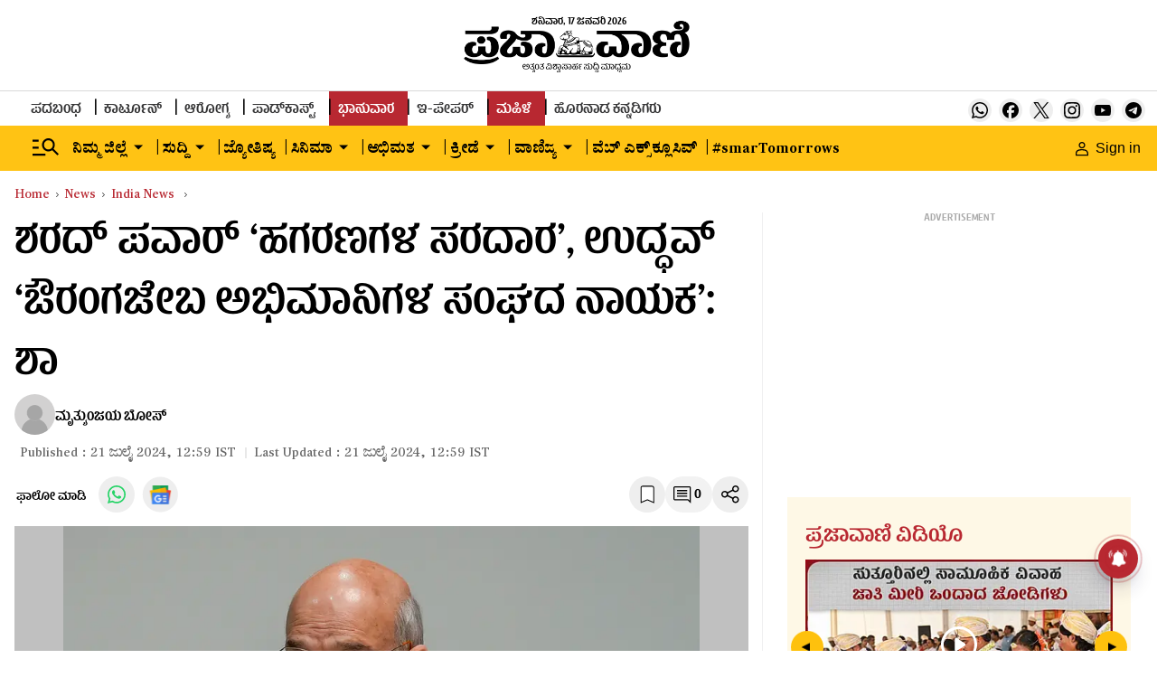

--- FILE ---
content_type: text/html; charset=utf-8
request_url: https://www.google.com/recaptcha/api2/aframe
body_size: 148
content:
<!DOCTYPE HTML><html><head><meta http-equiv="content-type" content="text/html; charset=UTF-8"></head><body><script nonce="DmHbyo7yxM5aSPQRJWuGpg">/** Anti-fraud and anti-abuse applications only. See google.com/recaptcha */ try{var clients={'sodar':'https://pagead2.googlesyndication.com/pagead/sodar?'};window.addEventListener("message",function(a){try{if(a.source===window.parent){var b=JSON.parse(a.data);var c=clients[b['id']];if(c){var d=document.createElement('img');d.src=c+b['params']+'&rc='+(localStorage.getItem("rc::a")?sessionStorage.getItem("rc::b"):"");window.document.body.appendChild(d);sessionStorage.setItem("rc::e",parseInt(sessionStorage.getItem("rc::e")||0)+1);localStorage.setItem("rc::h",'1768676200896');}}}catch(b){}});window.parent.postMessage("_grecaptcha_ready", "*");}catch(b){}</script></body></html>

--- FILE ---
content_type: application/javascript; charset=utf-8
request_url: https://fundingchoicesmessages.google.com/f/AGSKWxVcaBH9q42FqI7MPfd4RRLYbl-crOuZiQhuRqJY8aNwh6Zx7aS5_5N7I4wfLzyAR4dwMN0750M9mmj_Kz0OIkRvIOAAGHL0X79sLsvF_8_GJDjQrzspL0OM2yJwXaL-dN4MlJ9MTL4XNyML9x1MTFP_lrHaQ5aBl3Xww6cWtodpJ373WS6sJSRdEIk0/_/SWMAdPlayer..js?dfp=/rightnavads./getmdhlink./ad300x250.
body_size: -1291
content:
window['39c13008-62db-4152-98ab-de18896a6542'] = true;

--- FILE ---
content_type: text/javascript; charset=utf-8
request_url: https://comment.prajavani.net/api/story/count.js?callback=CoralCount.setCount&id=4b65b4a4-680c-4b1b-b154-3e1b42c2368d&ref=aHR0cHM6Ly93d3cucHJhamF2YW5pLm5ldC9uZXdzL2luZGlhLW5ld3MvYW1pdC1zaGFoLWRlc2NyaWJlcy1zaGFyYWQtcGF3YXItYXMtY2hpZWYtb2YtY29ycnVwdHMtdWRkaGF2LXRoYWNrZXJheS1hcy1sZWFkZXItb2YtYXVyYW5nemViLWZhbi1jbHViLTI4OTM5NzQ%3D&url=https%3A%2F%2Fwww.prajavani.net%2Fnews%2Findia-news%2Famit-shah-describes-sharad-pawar-as-chief-of-corrupts-uddhav-thackeray-as-leader-of-aurangzeb-fan-club-2893974
body_size: 319
content:
/**/ typeof CoralCount.setCount === 'function' && CoralCount.setCount({"ref":"[base64]","countHtml":"<span class=\"coral-count-number\">COMMENT_COUNT</span>","textHtml":"<span class=\"coral-count-text\">Comments</span>","count":0,"id":null});